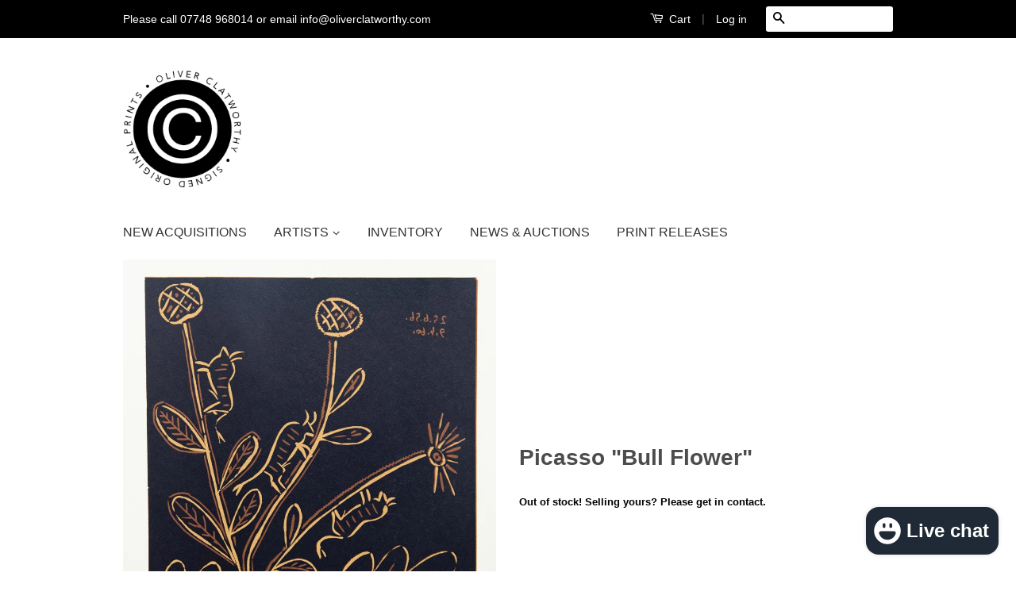

--- FILE ---
content_type: text/html; charset=utf-8
request_url: https://www.signedoriginalprints.com/products/picasso-bull-flower
body_size: 16725
content:
<!doctype html>
<!--[if lt IE 7]><html class="no-js lt-ie9 lt-ie8 lt-ie7" lang="en"> <![endif]-->
<!--[if IE 7]><html class="no-js lt-ie9 lt-ie8" lang="en"> <![endif]-->
<!--[if IE 8]><html class="no-js lt-ie9" lang="en"> <![endif]-->
<!--[if IE 9 ]><html class="ie9 no-js"> <![endif]-->
<!--[if (gt IE 9)|!(IE)]><!--> <html class="no-js"> <!--<![endif]-->
<head>

  <!-- Basic page needs ================================================== -->
  <meta charset="utf-8">
  <meta http-equiv="X-UA-Compatible" content="IE=edge,chrome=1">

  
  <link rel="shortcut icon" href="//www.signedoriginalprints.com/cdn/shop/t/17/assets/favicon.png?v=120320072296717509781531246688" type="image/png" />
  

  <!-- Title and description ================================================== -->
  <title>
  Picasso &quot;Bull Flower&quot; &ndash; Oliver Clatworthy Fine Art
  </title>

  
  <meta name="description" content="Picasso &quot;Bull Flower&quot; original lino cut print, produced in 1962, pressed on quality stock paper. The separate linoleum impressions are visible to the the eye and touch.  Between 1958 and 1961 Picasso made many linocuts, a process that he found hugely stimulating. These linocuts were first issued in signed editions of 5">
  

  <!-- Product meta ================================================== -->
  

  <meta property="og:type" content="product">
  <meta property="og:title" content="Picasso &quot;Bull Flower&quot;">
  
  <meta property="og:image" content="http://www.signedoriginalprints.com/cdn/shop/products/plante-aux-toritos_grande.jpg?v=1429213651">
  <meta property="og:image:secure_url" content="https://www.signedoriginalprints.com/cdn/shop/products/plante-aux-toritos_grande.jpg?v=1429213651">
  
  <meta property="og:price:amount" content="299.00">
  <meta property="og:price:currency" content="GBP">


  <meta property="og:description" content="Picasso &quot;Bull Flower&quot; original lino cut print, produced in 1962, pressed on quality stock paper. The separate linoleum impressions are visible to the the eye and touch.  Between 1958 and 1961 Picasso made many linocuts, a process that he found hugely stimulating. These linocuts were first issued in signed editions of 5">

  <meta property="og:url" content="https://www.signedoriginalprints.com/products/picasso-bull-flower">
  <meta property="og:site_name" content="Oliver Clatworthy Fine Art">

  



  <meta name="twitter:site" content="@OJClatworthy">


  <meta name="twitter:card" content="product">
  <meta name="twitter:title" content="Picasso "Bull Flower"">
  <meta name="twitter:description" content="Picasso &quot;Bull Flower&quot; original lino cut print, produced in 1962, pressed on quality stock paper. The separate linoleum impressions are visible to the the eye and touch. 
Between 1958 and 1961 Picasso made many linocuts, a process that he found hugely stimulating. These linocuts were first issued in signed editions of 50 by Galerie Louise Leiris. In 1962, in collaboration with Picasso and Galerie Louise Leiris, this rare edition was published. 
 SIZE: 32 x 27 cm">
  <meta name="twitter:image" content="https://www.signedoriginalprints.com/cdn/shop/products/plante-aux-toritos_medium.jpg?v=1429213651">
  <meta name="twitter:image:width" content="240">
  <meta name="twitter:image:height" content="240">
  <meta name="twitter:label1" content="Price">
  
  <meta name="twitter:data1" content="&amp;pound;299.00 GBP">
  
  <meta name="twitter:label2" content="Brand">
  <meta name="twitter:data2" content="The Art Gallery Store">
  



  <!-- Helpers ================================================== -->
  <link rel="canonical" href="https://www.signedoriginalprints.com/products/picasso-bull-flower">
  <meta name="viewport" content="width=device-width,initial-scale=1">
  <meta name="theme-color" content="#000000">

  
  <!-- Ajaxify Cart Plugin ================================================== -->
  <link href="//www.signedoriginalprints.com/cdn/shop/t/17/assets/ajaxify.scss.css?v=179266184867282471821430232181" rel="stylesheet" type="text/css" media="all" />
  

  <!-- CSS ================================================== -->
  <link href="//www.signedoriginalprints.com/cdn/shop/t/17/assets/timber.scss.css?v=136764478180787281191700998154" rel="stylesheet" type="text/css" media="all" />
  <link href="//www.signedoriginalprints.com/cdn/shop/t/17/assets/theme.scss.css?v=18262881118792454501700998274" rel="stylesheet" type="text/css" media="all" />
  <link href="//www.signedoriginalprints.com/cdn/shop/t/17/assets/jquery.fancybox-1.3.4.css?v=121856030421197211371442487062" rel="stylesheet" type="text/css" media="all" />

  



  <!-- Header hook for plugins ================================================== -->
  <script>window.performance && window.performance.mark && window.performance.mark('shopify.content_for_header.start');</script><meta name="google-site-verification" content="KfZpvdy5YT33kB7LYVgrvNLHShM1rVhwhp_rVDskPx4">
<meta id="shopify-digital-wallet" name="shopify-digital-wallet" content="/2104916/digital_wallets/dialog">
<meta name="shopify-checkout-api-token" content="09f60d482518674de2af603bbe342a34">
<meta id="in-context-paypal-metadata" data-shop-id="2104916" data-venmo-supported="false" data-environment="production" data-locale="en_US" data-paypal-v4="true" data-currency="GBP">
<link rel="alternate" type="application/json+oembed" href="https://www.signedoriginalprints.com/products/picasso-bull-flower.oembed">
<script async="async" src="/checkouts/internal/preloads.js?locale=en-GB"></script>
<link rel="preconnect" href="https://shop.app" crossorigin="anonymous">
<script async="async" src="https://shop.app/checkouts/internal/preloads.js?locale=en-GB&shop_id=2104916" crossorigin="anonymous"></script>
<script id="apple-pay-shop-capabilities" type="application/json">{"shopId":2104916,"countryCode":"GB","currencyCode":"GBP","merchantCapabilities":["supports3DS"],"merchantId":"gid:\/\/shopify\/Shop\/2104916","merchantName":"Oliver Clatworthy Fine Art","requiredBillingContactFields":["postalAddress","email","phone"],"requiredShippingContactFields":["postalAddress","email","phone"],"shippingType":"shipping","supportedNetworks":["visa","maestro","masterCard","amex"],"total":{"type":"pending","label":"Oliver Clatworthy Fine Art","amount":"1.00"},"shopifyPaymentsEnabled":true,"supportsSubscriptions":true}</script>
<script id="shopify-features" type="application/json">{"accessToken":"09f60d482518674de2af603bbe342a34","betas":["rich-media-storefront-analytics"],"domain":"www.signedoriginalprints.com","predictiveSearch":true,"shopId":2104916,"locale":"en"}</script>
<script>var Shopify = Shopify || {};
Shopify.shop = "the-art-gallery-store.myshopify.com";
Shopify.locale = "en";
Shopify.currency = {"active":"GBP","rate":"1.0"};
Shopify.country = "GB";
Shopify.theme = {"name":"Classic","id":13140801,"schema_name":null,"schema_version":null,"theme_store_id":721,"role":"main"};
Shopify.theme.handle = "null";
Shopify.theme.style = {"id":null,"handle":null};
Shopify.cdnHost = "www.signedoriginalprints.com/cdn";
Shopify.routes = Shopify.routes || {};
Shopify.routes.root = "/";</script>
<script type="module">!function(o){(o.Shopify=o.Shopify||{}).modules=!0}(window);</script>
<script>!function(o){function n(){var o=[];function n(){o.push(Array.prototype.slice.apply(arguments))}return n.q=o,n}var t=o.Shopify=o.Shopify||{};t.loadFeatures=n(),t.autoloadFeatures=n()}(window);</script>
<script>
  window.ShopifyPay = window.ShopifyPay || {};
  window.ShopifyPay.apiHost = "shop.app\/pay";
  window.ShopifyPay.redirectState = null;
</script>
<script id="shop-js-analytics" type="application/json">{"pageType":"product"}</script>
<script defer="defer" async type="module" src="//www.signedoriginalprints.com/cdn/shopifycloud/shop-js/modules/v2/client.init-shop-cart-sync_C5BV16lS.en.esm.js"></script>
<script defer="defer" async type="module" src="//www.signedoriginalprints.com/cdn/shopifycloud/shop-js/modules/v2/chunk.common_CygWptCX.esm.js"></script>
<script type="module">
  await import("//www.signedoriginalprints.com/cdn/shopifycloud/shop-js/modules/v2/client.init-shop-cart-sync_C5BV16lS.en.esm.js");
await import("//www.signedoriginalprints.com/cdn/shopifycloud/shop-js/modules/v2/chunk.common_CygWptCX.esm.js");

  window.Shopify.SignInWithShop?.initShopCartSync?.({"fedCMEnabled":true,"windoidEnabled":true});

</script>
<script>
  window.Shopify = window.Shopify || {};
  if (!window.Shopify.featureAssets) window.Shopify.featureAssets = {};
  window.Shopify.featureAssets['shop-js'] = {"shop-cart-sync":["modules/v2/client.shop-cart-sync_ZFArdW7E.en.esm.js","modules/v2/chunk.common_CygWptCX.esm.js"],"init-fed-cm":["modules/v2/client.init-fed-cm_CmiC4vf6.en.esm.js","modules/v2/chunk.common_CygWptCX.esm.js"],"shop-button":["modules/v2/client.shop-button_tlx5R9nI.en.esm.js","modules/v2/chunk.common_CygWptCX.esm.js"],"shop-cash-offers":["modules/v2/client.shop-cash-offers_DOA2yAJr.en.esm.js","modules/v2/chunk.common_CygWptCX.esm.js","modules/v2/chunk.modal_D71HUcav.esm.js"],"init-windoid":["modules/v2/client.init-windoid_sURxWdc1.en.esm.js","modules/v2/chunk.common_CygWptCX.esm.js"],"shop-toast-manager":["modules/v2/client.shop-toast-manager_ClPi3nE9.en.esm.js","modules/v2/chunk.common_CygWptCX.esm.js"],"init-shop-email-lookup-coordinator":["modules/v2/client.init-shop-email-lookup-coordinator_B8hsDcYM.en.esm.js","modules/v2/chunk.common_CygWptCX.esm.js"],"init-shop-cart-sync":["modules/v2/client.init-shop-cart-sync_C5BV16lS.en.esm.js","modules/v2/chunk.common_CygWptCX.esm.js"],"avatar":["modules/v2/client.avatar_BTnouDA3.en.esm.js"],"pay-button":["modules/v2/client.pay-button_FdsNuTd3.en.esm.js","modules/v2/chunk.common_CygWptCX.esm.js"],"init-customer-accounts":["modules/v2/client.init-customer-accounts_DxDtT_ad.en.esm.js","modules/v2/client.shop-login-button_C5VAVYt1.en.esm.js","modules/v2/chunk.common_CygWptCX.esm.js","modules/v2/chunk.modal_D71HUcav.esm.js"],"init-shop-for-new-customer-accounts":["modules/v2/client.init-shop-for-new-customer-accounts_ChsxoAhi.en.esm.js","modules/v2/client.shop-login-button_C5VAVYt1.en.esm.js","modules/v2/chunk.common_CygWptCX.esm.js","modules/v2/chunk.modal_D71HUcav.esm.js"],"shop-login-button":["modules/v2/client.shop-login-button_C5VAVYt1.en.esm.js","modules/v2/chunk.common_CygWptCX.esm.js","modules/v2/chunk.modal_D71HUcav.esm.js"],"init-customer-accounts-sign-up":["modules/v2/client.init-customer-accounts-sign-up_CPSyQ0Tj.en.esm.js","modules/v2/client.shop-login-button_C5VAVYt1.en.esm.js","modules/v2/chunk.common_CygWptCX.esm.js","modules/v2/chunk.modal_D71HUcav.esm.js"],"shop-follow-button":["modules/v2/client.shop-follow-button_Cva4Ekp9.en.esm.js","modules/v2/chunk.common_CygWptCX.esm.js","modules/v2/chunk.modal_D71HUcav.esm.js"],"checkout-modal":["modules/v2/client.checkout-modal_BPM8l0SH.en.esm.js","modules/v2/chunk.common_CygWptCX.esm.js","modules/v2/chunk.modal_D71HUcav.esm.js"],"lead-capture":["modules/v2/client.lead-capture_Bi8yE_yS.en.esm.js","modules/v2/chunk.common_CygWptCX.esm.js","modules/v2/chunk.modal_D71HUcav.esm.js"],"shop-login":["modules/v2/client.shop-login_D6lNrXab.en.esm.js","modules/v2/chunk.common_CygWptCX.esm.js","modules/v2/chunk.modal_D71HUcav.esm.js"],"payment-terms":["modules/v2/client.payment-terms_CZxnsJam.en.esm.js","modules/v2/chunk.common_CygWptCX.esm.js","modules/v2/chunk.modal_D71HUcav.esm.js"]};
</script>
<script>(function() {
  var isLoaded = false;
  function asyncLoad() {
    if (isLoaded) return;
    isLoaded = true;
    var urls = ["https:\/\/chimpstatic.com\/mcjs-connected\/js\/users\/944c660ef2\/becb7295e037fba1e86ea6012.js?shop=the-art-gallery-store.myshopify.com"];
    for (var i = 0; i < urls.length; i++) {
      var s = document.createElement('script');
      s.type = 'text/javascript';
      s.async = true;
      s.src = urls[i];
      var x = document.getElementsByTagName('script')[0];
      x.parentNode.insertBefore(s, x);
    }
  };
  if(window.attachEvent) {
    window.attachEvent('onload', asyncLoad);
  } else {
    window.addEventListener('load', asyncLoad, false);
  }
})();</script>
<script id="__st">var __st={"a":2104916,"offset":0,"reqid":"56da0f74-be6c-4407-a672-0c96ce777f26-1768751468","pageurl":"www.signedoriginalprints.com\/products\/picasso-bull-flower","u":"2c295149cceb","p":"product","rtyp":"product","rid":458805585};</script>
<script>window.ShopifyPaypalV4VisibilityTracking = true;</script>
<script id="captcha-bootstrap">!function(){'use strict';const t='contact',e='account',n='new_comment',o=[[t,t],['blogs',n],['comments',n],[t,'customer']],c=[[e,'customer_login'],[e,'guest_login'],[e,'recover_customer_password'],[e,'create_customer']],r=t=>t.map((([t,e])=>`form[action*='/${t}']:not([data-nocaptcha='true']) input[name='form_type'][value='${e}']`)).join(','),a=t=>()=>t?[...document.querySelectorAll(t)].map((t=>t.form)):[];function s(){const t=[...o],e=r(t);return a(e)}const i='password',u='form_key',d=['recaptcha-v3-token','g-recaptcha-response','h-captcha-response',i],f=()=>{try{return window.sessionStorage}catch{return}},m='__shopify_v',_=t=>t.elements[u];function p(t,e,n=!1){try{const o=window.sessionStorage,c=JSON.parse(o.getItem(e)),{data:r}=function(t){const{data:e,action:n}=t;return t[m]||n?{data:e,action:n}:{data:t,action:n}}(c);for(const[e,n]of Object.entries(r))t.elements[e]&&(t.elements[e].value=n);n&&o.removeItem(e)}catch(o){console.error('form repopulation failed',{error:o})}}const l='form_type',E='cptcha';function T(t){t.dataset[E]=!0}const w=window,h=w.document,L='Shopify',v='ce_forms',y='captcha';let A=!1;((t,e)=>{const n=(g='f06e6c50-85a8-45c8-87d0-21a2b65856fe',I='https://cdn.shopify.com/shopifycloud/storefront-forms-hcaptcha/ce_storefront_forms_captcha_hcaptcha.v1.5.2.iife.js',D={infoText:'Protected by hCaptcha',privacyText:'Privacy',termsText:'Terms'},(t,e,n)=>{const o=w[L][v],c=o.bindForm;if(c)return c(t,g,e,D).then(n);var r;o.q.push([[t,g,e,D],n]),r=I,A||(h.body.append(Object.assign(h.createElement('script'),{id:'captcha-provider',async:!0,src:r})),A=!0)});var g,I,D;w[L]=w[L]||{},w[L][v]=w[L][v]||{},w[L][v].q=[],w[L][y]=w[L][y]||{},w[L][y].protect=function(t,e){n(t,void 0,e),T(t)},Object.freeze(w[L][y]),function(t,e,n,w,h,L){const[v,y,A,g]=function(t,e,n){const i=e?o:[],u=t?c:[],d=[...i,...u],f=r(d),m=r(i),_=r(d.filter((([t,e])=>n.includes(e))));return[a(f),a(m),a(_),s()]}(w,h,L),I=t=>{const e=t.target;return e instanceof HTMLFormElement?e:e&&e.form},D=t=>v().includes(t);t.addEventListener('submit',(t=>{const e=I(t);if(!e)return;const n=D(e)&&!e.dataset.hcaptchaBound&&!e.dataset.recaptchaBound,o=_(e),c=g().includes(e)&&(!o||!o.value);(n||c)&&t.preventDefault(),c&&!n&&(function(t){try{if(!f())return;!function(t){const e=f();if(!e)return;const n=_(t);if(!n)return;const o=n.value;o&&e.removeItem(o)}(t);const e=Array.from(Array(32),(()=>Math.random().toString(36)[2])).join('');!function(t,e){_(t)||t.append(Object.assign(document.createElement('input'),{type:'hidden',name:u})),t.elements[u].value=e}(t,e),function(t,e){const n=f();if(!n)return;const o=[...t.querySelectorAll(`input[type='${i}']`)].map((({name:t})=>t)),c=[...d,...o],r={};for(const[a,s]of new FormData(t).entries())c.includes(a)||(r[a]=s);n.setItem(e,JSON.stringify({[m]:1,action:t.action,data:r}))}(t,e)}catch(e){console.error('failed to persist form',e)}}(e),e.submit())}));const S=(t,e)=>{t&&!t.dataset[E]&&(n(t,e.some((e=>e===t))),T(t))};for(const o of['focusin','change'])t.addEventListener(o,(t=>{const e=I(t);D(e)&&S(e,y())}));const B=e.get('form_key'),M=e.get(l),P=B&&M;t.addEventListener('DOMContentLoaded',(()=>{const t=y();if(P)for(const e of t)e.elements[l].value===M&&p(e,B);[...new Set([...A(),...v().filter((t=>'true'===t.dataset.shopifyCaptcha))])].forEach((e=>S(e,t)))}))}(h,new URLSearchParams(w.location.search),n,t,e,['guest_login'])})(!0,!0)}();</script>
<script integrity="sha256-4kQ18oKyAcykRKYeNunJcIwy7WH5gtpwJnB7kiuLZ1E=" data-source-attribution="shopify.loadfeatures" defer="defer" src="//www.signedoriginalprints.com/cdn/shopifycloud/storefront/assets/storefront/load_feature-a0a9edcb.js" crossorigin="anonymous"></script>
<script crossorigin="anonymous" defer="defer" src="//www.signedoriginalprints.com/cdn/shopifycloud/storefront/assets/shopify_pay/storefront-65b4c6d7.js?v=20250812"></script>
<script data-source-attribution="shopify.dynamic_checkout.dynamic.init">var Shopify=Shopify||{};Shopify.PaymentButton=Shopify.PaymentButton||{isStorefrontPortableWallets:!0,init:function(){window.Shopify.PaymentButton.init=function(){};var t=document.createElement("script");t.src="https://www.signedoriginalprints.com/cdn/shopifycloud/portable-wallets/latest/portable-wallets.en.js",t.type="module",document.head.appendChild(t)}};
</script>
<script data-source-attribution="shopify.dynamic_checkout.buyer_consent">
  function portableWalletsHideBuyerConsent(e){var t=document.getElementById("shopify-buyer-consent"),n=document.getElementById("shopify-subscription-policy-button");t&&n&&(t.classList.add("hidden"),t.setAttribute("aria-hidden","true"),n.removeEventListener("click",e))}function portableWalletsShowBuyerConsent(e){var t=document.getElementById("shopify-buyer-consent"),n=document.getElementById("shopify-subscription-policy-button");t&&n&&(t.classList.remove("hidden"),t.removeAttribute("aria-hidden"),n.addEventListener("click",e))}window.Shopify?.PaymentButton&&(window.Shopify.PaymentButton.hideBuyerConsent=portableWalletsHideBuyerConsent,window.Shopify.PaymentButton.showBuyerConsent=portableWalletsShowBuyerConsent);
</script>
<script data-source-attribution="shopify.dynamic_checkout.cart.bootstrap">document.addEventListener("DOMContentLoaded",(function(){function t(){return document.querySelector("shopify-accelerated-checkout-cart, shopify-accelerated-checkout")}if(t())Shopify.PaymentButton.init();else{new MutationObserver((function(e,n){t()&&(Shopify.PaymentButton.init(),n.disconnect())})).observe(document.body,{childList:!0,subtree:!0})}}));
</script>
<link id="shopify-accelerated-checkout-styles" rel="stylesheet" media="screen" href="https://www.signedoriginalprints.com/cdn/shopifycloud/portable-wallets/latest/accelerated-checkout-backwards-compat.css" crossorigin="anonymous">
<style id="shopify-accelerated-checkout-cart">
        #shopify-buyer-consent {
  margin-top: 1em;
  display: inline-block;
  width: 100%;
}

#shopify-buyer-consent.hidden {
  display: none;
}

#shopify-subscription-policy-button {
  background: none;
  border: none;
  padding: 0;
  text-decoration: underline;
  font-size: inherit;
  cursor: pointer;
}

#shopify-subscription-policy-button::before {
  box-shadow: none;
}

      </style>

<script>window.performance && window.performance.mark && window.performance.mark('shopify.content_for_header.end');</script>

  

<!--[if lt IE 9]>
<script src="//html5shiv.googlecode.com/svn/trunk/html5.js" type="text/javascript"></script>
<script src="//www.signedoriginalprints.com/cdn/shop/t/17/assets/respond.min.js?v=52248677837542619231430224396" type="text/javascript"></script>
<link href="//www.signedoriginalprints.com/cdn/shop/t/17/assets/respond-proxy.html" id="respond-proxy" rel="respond-proxy" />
<link href="//www.signedoriginalprints.com/search?q=caa9622fd74016dddb8153026b9a87a0" id="respond-redirect" rel="respond-redirect" />
<script src="//www.signedoriginalprints.com/search?q=caa9622fd74016dddb8153026b9a87a0" type="text/javascript"></script>
<![endif]-->


  
 <script src="//ajax.googleapis.com/ajax/libs/jquery/1.7/jquery.min.js" type="text/javascript"></script>
  <script>
//  gQuery = $.noConflict();
  </script>
 
  <script src="//www.signedoriginalprints.com/cdn/shop/t/17/assets/modernizr.min.js?v=26620055551102246001430224396" type="text/javascript"></script>

  
  
  <script src="//www.signedoriginalprints.com/cdn/shop/t/17/assets/listSorter.js?v=15682833584389347441430317926" type="text/javascript"></script>

<script src="https://cdn.shopify.com/extensions/7bc9bb47-adfa-4267-963e-cadee5096caf/inbox-1252/assets/inbox-chat-loader.js" type="text/javascript" defer="defer"></script>
<link href="https://monorail-edge.shopifysvc.com" rel="dns-prefetch">
<script>(function(){if ("sendBeacon" in navigator && "performance" in window) {try {var session_token_from_headers = performance.getEntriesByType('navigation')[0].serverTiming.find(x => x.name == '_s').description;} catch {var session_token_from_headers = undefined;}var session_cookie_matches = document.cookie.match(/_shopify_s=([^;]*)/);var session_token_from_cookie = session_cookie_matches && session_cookie_matches.length === 2 ? session_cookie_matches[1] : "";var session_token = session_token_from_headers || session_token_from_cookie || "";function handle_abandonment_event(e) {var entries = performance.getEntries().filter(function(entry) {return /monorail-edge.shopifysvc.com/.test(entry.name);});if (!window.abandonment_tracked && entries.length === 0) {window.abandonment_tracked = true;var currentMs = Date.now();var navigation_start = performance.timing.navigationStart;var payload = {shop_id: 2104916,url: window.location.href,navigation_start,duration: currentMs - navigation_start,session_token,page_type: "product"};window.navigator.sendBeacon("https://monorail-edge.shopifysvc.com/v1/produce", JSON.stringify({schema_id: "online_store_buyer_site_abandonment/1.1",payload: payload,metadata: {event_created_at_ms: currentMs,event_sent_at_ms: currentMs}}));}}window.addEventListener('pagehide', handle_abandonment_event);}}());</script>
<script id="web-pixels-manager-setup">(function e(e,d,r,n,o){if(void 0===o&&(o={}),!Boolean(null===(a=null===(i=window.Shopify)||void 0===i?void 0:i.analytics)||void 0===a?void 0:a.replayQueue)){var i,a;window.Shopify=window.Shopify||{};var t=window.Shopify;t.analytics=t.analytics||{};var s=t.analytics;s.replayQueue=[],s.publish=function(e,d,r){return s.replayQueue.push([e,d,r]),!0};try{self.performance.mark("wpm:start")}catch(e){}var l=function(){var e={modern:/Edge?\/(1{2}[4-9]|1[2-9]\d|[2-9]\d{2}|\d{4,})\.\d+(\.\d+|)|Firefox\/(1{2}[4-9]|1[2-9]\d|[2-9]\d{2}|\d{4,})\.\d+(\.\d+|)|Chrom(ium|e)\/(9{2}|\d{3,})\.\d+(\.\d+|)|(Maci|X1{2}).+ Version\/(15\.\d+|(1[6-9]|[2-9]\d|\d{3,})\.\d+)([,.]\d+|)( \(\w+\)|)( Mobile\/\w+|) Safari\/|Chrome.+OPR\/(9{2}|\d{3,})\.\d+\.\d+|(CPU[ +]OS|iPhone[ +]OS|CPU[ +]iPhone|CPU IPhone OS|CPU iPad OS)[ +]+(15[._]\d+|(1[6-9]|[2-9]\d|\d{3,})[._]\d+)([._]\d+|)|Android:?[ /-](13[3-9]|1[4-9]\d|[2-9]\d{2}|\d{4,})(\.\d+|)(\.\d+|)|Android.+Firefox\/(13[5-9]|1[4-9]\d|[2-9]\d{2}|\d{4,})\.\d+(\.\d+|)|Android.+Chrom(ium|e)\/(13[3-9]|1[4-9]\d|[2-9]\d{2}|\d{4,})\.\d+(\.\d+|)|SamsungBrowser\/([2-9]\d|\d{3,})\.\d+/,legacy:/Edge?\/(1[6-9]|[2-9]\d|\d{3,})\.\d+(\.\d+|)|Firefox\/(5[4-9]|[6-9]\d|\d{3,})\.\d+(\.\d+|)|Chrom(ium|e)\/(5[1-9]|[6-9]\d|\d{3,})\.\d+(\.\d+|)([\d.]+$|.*Safari\/(?![\d.]+ Edge\/[\d.]+$))|(Maci|X1{2}).+ Version\/(10\.\d+|(1[1-9]|[2-9]\d|\d{3,})\.\d+)([,.]\d+|)( \(\w+\)|)( Mobile\/\w+|) Safari\/|Chrome.+OPR\/(3[89]|[4-9]\d|\d{3,})\.\d+\.\d+|(CPU[ +]OS|iPhone[ +]OS|CPU[ +]iPhone|CPU IPhone OS|CPU iPad OS)[ +]+(10[._]\d+|(1[1-9]|[2-9]\d|\d{3,})[._]\d+)([._]\d+|)|Android:?[ /-](13[3-9]|1[4-9]\d|[2-9]\d{2}|\d{4,})(\.\d+|)(\.\d+|)|Mobile Safari.+OPR\/([89]\d|\d{3,})\.\d+\.\d+|Android.+Firefox\/(13[5-9]|1[4-9]\d|[2-9]\d{2}|\d{4,})\.\d+(\.\d+|)|Android.+Chrom(ium|e)\/(13[3-9]|1[4-9]\d|[2-9]\d{2}|\d{4,})\.\d+(\.\d+|)|Android.+(UC? ?Browser|UCWEB|U3)[ /]?(15\.([5-9]|\d{2,})|(1[6-9]|[2-9]\d|\d{3,})\.\d+)\.\d+|SamsungBrowser\/(5\.\d+|([6-9]|\d{2,})\.\d+)|Android.+MQ{2}Browser\/(14(\.(9|\d{2,})|)|(1[5-9]|[2-9]\d|\d{3,})(\.\d+|))(\.\d+|)|K[Aa][Ii]OS\/(3\.\d+|([4-9]|\d{2,})\.\d+)(\.\d+|)/},d=e.modern,r=e.legacy,n=navigator.userAgent;return n.match(d)?"modern":n.match(r)?"legacy":"unknown"}(),u="modern"===l?"modern":"legacy",c=(null!=n?n:{modern:"",legacy:""})[u],f=function(e){return[e.baseUrl,"/wpm","/b",e.hashVersion,"modern"===e.buildTarget?"m":"l",".js"].join("")}({baseUrl:d,hashVersion:r,buildTarget:u}),m=function(e){var d=e.version,r=e.bundleTarget,n=e.surface,o=e.pageUrl,i=e.monorailEndpoint;return{emit:function(e){var a=e.status,t=e.errorMsg,s=(new Date).getTime(),l=JSON.stringify({metadata:{event_sent_at_ms:s},events:[{schema_id:"web_pixels_manager_load/3.1",payload:{version:d,bundle_target:r,page_url:o,status:a,surface:n,error_msg:t},metadata:{event_created_at_ms:s}}]});if(!i)return console&&console.warn&&console.warn("[Web Pixels Manager] No Monorail endpoint provided, skipping logging."),!1;try{return self.navigator.sendBeacon.bind(self.navigator)(i,l)}catch(e){}var u=new XMLHttpRequest;try{return u.open("POST",i,!0),u.setRequestHeader("Content-Type","text/plain"),u.send(l),!0}catch(e){return console&&console.warn&&console.warn("[Web Pixels Manager] Got an unhandled error while logging to Monorail."),!1}}}}({version:r,bundleTarget:l,surface:e.surface,pageUrl:self.location.href,monorailEndpoint:e.monorailEndpoint});try{o.browserTarget=l,function(e){var d=e.src,r=e.async,n=void 0===r||r,o=e.onload,i=e.onerror,a=e.sri,t=e.scriptDataAttributes,s=void 0===t?{}:t,l=document.createElement("script"),u=document.querySelector("head"),c=document.querySelector("body");if(l.async=n,l.src=d,a&&(l.integrity=a,l.crossOrigin="anonymous"),s)for(var f in s)if(Object.prototype.hasOwnProperty.call(s,f))try{l.dataset[f]=s[f]}catch(e){}if(o&&l.addEventListener("load",o),i&&l.addEventListener("error",i),u)u.appendChild(l);else{if(!c)throw new Error("Did not find a head or body element to append the script");c.appendChild(l)}}({src:f,async:!0,onload:function(){if(!function(){var e,d;return Boolean(null===(d=null===(e=window.Shopify)||void 0===e?void 0:e.analytics)||void 0===d?void 0:d.initialized)}()){var d=window.webPixelsManager.init(e)||void 0;if(d){var r=window.Shopify.analytics;r.replayQueue.forEach((function(e){var r=e[0],n=e[1],o=e[2];d.publishCustomEvent(r,n,o)})),r.replayQueue=[],r.publish=d.publishCustomEvent,r.visitor=d.visitor,r.initialized=!0}}},onerror:function(){return m.emit({status:"failed",errorMsg:"".concat(f," has failed to load")})},sri:function(e){var d=/^sha384-[A-Za-z0-9+/=]+$/;return"string"==typeof e&&d.test(e)}(c)?c:"",scriptDataAttributes:o}),m.emit({status:"loading"})}catch(e){m.emit({status:"failed",errorMsg:(null==e?void 0:e.message)||"Unknown error"})}}})({shopId: 2104916,storefrontBaseUrl: "https://www.signedoriginalprints.com",extensionsBaseUrl: "https://extensions.shopifycdn.com/cdn/shopifycloud/web-pixels-manager",monorailEndpoint: "https://monorail-edge.shopifysvc.com/unstable/produce_batch",surface: "storefront-renderer",enabledBetaFlags: ["2dca8a86"],webPixelsConfigList: [{"id":"931856765","configuration":"{\"config\":\"{\\\"pixel_id\\\":\\\"G-VZYH7M9XN6\\\",\\\"target_country\\\":\\\"GB\\\",\\\"gtag_events\\\":[{\\\"type\\\":\\\"search\\\",\\\"action_label\\\":[\\\"G-VZYH7M9XN6\\\",\\\"AW-11147254954\\\/vN8TCMrAjZkYEKq5tsMp\\\"]},{\\\"type\\\":\\\"begin_checkout\\\",\\\"action_label\\\":[\\\"G-VZYH7M9XN6\\\",\\\"AW-11147254954\\\/S8ynCNDAjZkYEKq5tsMp\\\"]},{\\\"type\\\":\\\"view_item\\\",\\\"action_label\\\":[\\\"G-VZYH7M9XN6\\\",\\\"AW-11147254954\\\/PcF6CPe6jZkYEKq5tsMp\\\",\\\"MC-4CMT42KJ1B\\\"]},{\\\"type\\\":\\\"purchase\\\",\\\"action_label\\\":[\\\"G-VZYH7M9XN6\\\",\\\"AW-11147254954\\\/gk_LCPG6jZkYEKq5tsMp\\\",\\\"MC-4CMT42KJ1B\\\"]},{\\\"type\\\":\\\"page_view\\\",\\\"action_label\\\":[\\\"G-VZYH7M9XN6\\\",\\\"AW-11147254954\\\/c8u6CPS6jZkYEKq5tsMp\\\",\\\"MC-4CMT42KJ1B\\\"]},{\\\"type\\\":\\\"add_payment_info\\\",\\\"action_label\\\":[\\\"G-VZYH7M9XN6\\\",\\\"AW-11147254954\\\/JFIzCNPAjZkYEKq5tsMp\\\"]},{\\\"type\\\":\\\"add_to_cart\\\",\\\"action_label\\\":[\\\"G-VZYH7M9XN6\\\",\\\"AW-11147254954\\\/r4AmCM3AjZkYEKq5tsMp\\\"]}],\\\"enable_monitoring_mode\\\":false}\"}","eventPayloadVersion":"v1","runtimeContext":"OPEN","scriptVersion":"b2a88bafab3e21179ed38636efcd8a93","type":"APP","apiClientId":1780363,"privacyPurposes":[],"dataSharingAdjustments":{"protectedCustomerApprovalScopes":["read_customer_address","read_customer_email","read_customer_name","read_customer_personal_data","read_customer_phone"]}},{"id":"170688671","configuration":"{\"tagID\":\"2613369766611\"}","eventPayloadVersion":"v1","runtimeContext":"STRICT","scriptVersion":"18031546ee651571ed29edbe71a3550b","type":"APP","apiClientId":3009811,"privacyPurposes":["ANALYTICS","MARKETING","SALE_OF_DATA"],"dataSharingAdjustments":{"protectedCustomerApprovalScopes":["read_customer_address","read_customer_email","read_customer_name","read_customer_personal_data","read_customer_phone"]}},{"id":"shopify-app-pixel","configuration":"{}","eventPayloadVersion":"v1","runtimeContext":"STRICT","scriptVersion":"0450","apiClientId":"shopify-pixel","type":"APP","privacyPurposes":["ANALYTICS","MARKETING"]},{"id":"shopify-custom-pixel","eventPayloadVersion":"v1","runtimeContext":"LAX","scriptVersion":"0450","apiClientId":"shopify-pixel","type":"CUSTOM","privacyPurposes":["ANALYTICS","MARKETING"]}],isMerchantRequest: false,initData: {"shop":{"name":"Oliver Clatworthy Fine Art","paymentSettings":{"currencyCode":"GBP"},"myshopifyDomain":"the-art-gallery-store.myshopify.com","countryCode":"GB","storefrontUrl":"https:\/\/www.signedoriginalprints.com"},"customer":null,"cart":null,"checkout":null,"productVariants":[{"price":{"amount":299.0,"currencyCode":"GBP"},"product":{"title":"Picasso \"Bull Flower\"","vendor":"The Art Gallery Store","id":"458805585","untranslatedTitle":"Picasso \"Bull Flower\"","url":"\/products\/picasso-bull-flower","type":"Lino Cut"},"id":"1201526801","image":{"src":"\/\/www.signedoriginalprints.com\/cdn\/shop\/products\/plante-aux-toritos.jpg?v=1429213651"},"sku":"","title":"Default Title","untranslatedTitle":"Default Title"}],"purchasingCompany":null},},"https://www.signedoriginalprints.com/cdn","fcfee988w5aeb613cpc8e4bc33m6693e112",{"modern":"","legacy":""},{"shopId":"2104916","storefrontBaseUrl":"https:\/\/www.signedoriginalprints.com","extensionBaseUrl":"https:\/\/extensions.shopifycdn.com\/cdn\/shopifycloud\/web-pixels-manager","surface":"storefront-renderer","enabledBetaFlags":"[\"2dca8a86\"]","isMerchantRequest":"false","hashVersion":"fcfee988w5aeb613cpc8e4bc33m6693e112","publish":"custom","events":"[[\"page_viewed\",{}],[\"product_viewed\",{\"productVariant\":{\"price\":{\"amount\":299.0,\"currencyCode\":\"GBP\"},\"product\":{\"title\":\"Picasso \\\"Bull Flower\\\"\",\"vendor\":\"The Art Gallery Store\",\"id\":\"458805585\",\"untranslatedTitle\":\"Picasso \\\"Bull Flower\\\"\",\"url\":\"\/products\/picasso-bull-flower\",\"type\":\"Lino Cut\"},\"id\":\"1201526801\",\"image\":{\"src\":\"\/\/www.signedoriginalprints.com\/cdn\/shop\/products\/plante-aux-toritos.jpg?v=1429213651\"},\"sku\":\"\",\"title\":\"Default Title\",\"untranslatedTitle\":\"Default Title\"}}]]"});</script><script>
  window.ShopifyAnalytics = window.ShopifyAnalytics || {};
  window.ShopifyAnalytics.meta = window.ShopifyAnalytics.meta || {};
  window.ShopifyAnalytics.meta.currency = 'GBP';
  var meta = {"product":{"id":458805585,"gid":"gid:\/\/shopify\/Product\/458805585","vendor":"The Art Gallery Store","type":"Lino Cut","handle":"picasso-bull-flower","variants":[{"id":1201526801,"price":29900,"name":"Picasso \"Bull Flower\"","public_title":null,"sku":""}],"remote":false},"page":{"pageType":"product","resourceType":"product","resourceId":458805585,"requestId":"56da0f74-be6c-4407-a672-0c96ce777f26-1768751468"}};
  for (var attr in meta) {
    window.ShopifyAnalytics.meta[attr] = meta[attr];
  }
</script>
<script class="analytics">
  (function () {
    var customDocumentWrite = function(content) {
      var jquery = null;

      if (window.jQuery) {
        jquery = window.jQuery;
      } else if (window.Checkout && window.Checkout.$) {
        jquery = window.Checkout.$;
      }

      if (jquery) {
        jquery('body').append(content);
      }
    };

    var hasLoggedConversion = function(token) {
      if (token) {
        return document.cookie.indexOf('loggedConversion=' + token) !== -1;
      }
      return false;
    }

    var setCookieIfConversion = function(token) {
      if (token) {
        var twoMonthsFromNow = new Date(Date.now());
        twoMonthsFromNow.setMonth(twoMonthsFromNow.getMonth() + 2);

        document.cookie = 'loggedConversion=' + token + '; expires=' + twoMonthsFromNow;
      }
    }

    var trekkie = window.ShopifyAnalytics.lib = window.trekkie = window.trekkie || [];
    if (trekkie.integrations) {
      return;
    }
    trekkie.methods = [
      'identify',
      'page',
      'ready',
      'track',
      'trackForm',
      'trackLink'
    ];
    trekkie.factory = function(method) {
      return function() {
        var args = Array.prototype.slice.call(arguments);
        args.unshift(method);
        trekkie.push(args);
        return trekkie;
      };
    };
    for (var i = 0; i < trekkie.methods.length; i++) {
      var key = trekkie.methods[i];
      trekkie[key] = trekkie.factory(key);
    }
    trekkie.load = function(config) {
      trekkie.config = config || {};
      trekkie.config.initialDocumentCookie = document.cookie;
      var first = document.getElementsByTagName('script')[0];
      var script = document.createElement('script');
      script.type = 'text/javascript';
      script.onerror = function(e) {
        var scriptFallback = document.createElement('script');
        scriptFallback.type = 'text/javascript';
        scriptFallback.onerror = function(error) {
                var Monorail = {
      produce: function produce(monorailDomain, schemaId, payload) {
        var currentMs = new Date().getTime();
        var event = {
          schema_id: schemaId,
          payload: payload,
          metadata: {
            event_created_at_ms: currentMs,
            event_sent_at_ms: currentMs
          }
        };
        return Monorail.sendRequest("https://" + monorailDomain + "/v1/produce", JSON.stringify(event));
      },
      sendRequest: function sendRequest(endpointUrl, payload) {
        // Try the sendBeacon API
        if (window && window.navigator && typeof window.navigator.sendBeacon === 'function' && typeof window.Blob === 'function' && !Monorail.isIos12()) {
          var blobData = new window.Blob([payload], {
            type: 'text/plain'
          });

          if (window.navigator.sendBeacon(endpointUrl, blobData)) {
            return true;
          } // sendBeacon was not successful

        } // XHR beacon

        var xhr = new XMLHttpRequest();

        try {
          xhr.open('POST', endpointUrl);
          xhr.setRequestHeader('Content-Type', 'text/plain');
          xhr.send(payload);
        } catch (e) {
          console.log(e);
        }

        return false;
      },
      isIos12: function isIos12() {
        return window.navigator.userAgent.lastIndexOf('iPhone; CPU iPhone OS 12_') !== -1 || window.navigator.userAgent.lastIndexOf('iPad; CPU OS 12_') !== -1;
      }
    };
    Monorail.produce('monorail-edge.shopifysvc.com',
      'trekkie_storefront_load_errors/1.1',
      {shop_id: 2104916,
      theme_id: 13140801,
      app_name: "storefront",
      context_url: window.location.href,
      source_url: "//www.signedoriginalprints.com/cdn/s/trekkie.storefront.cd680fe47e6c39ca5d5df5f0a32d569bc48c0f27.min.js"});

        };
        scriptFallback.async = true;
        scriptFallback.src = '//www.signedoriginalprints.com/cdn/s/trekkie.storefront.cd680fe47e6c39ca5d5df5f0a32d569bc48c0f27.min.js';
        first.parentNode.insertBefore(scriptFallback, first);
      };
      script.async = true;
      script.src = '//www.signedoriginalprints.com/cdn/s/trekkie.storefront.cd680fe47e6c39ca5d5df5f0a32d569bc48c0f27.min.js';
      first.parentNode.insertBefore(script, first);
    };
    trekkie.load(
      {"Trekkie":{"appName":"storefront","development":false,"defaultAttributes":{"shopId":2104916,"isMerchantRequest":null,"themeId":13140801,"themeCityHash":"1050461677189583626","contentLanguage":"en","currency":"GBP","eventMetadataId":"67ab0c43-494d-467e-8656-92c289ec7af9"},"isServerSideCookieWritingEnabled":true,"monorailRegion":"shop_domain","enabledBetaFlags":["65f19447"]},"Session Attribution":{},"S2S":{"facebookCapiEnabled":false,"source":"trekkie-storefront-renderer","apiClientId":580111}}
    );

    var loaded = false;
    trekkie.ready(function() {
      if (loaded) return;
      loaded = true;

      window.ShopifyAnalytics.lib = window.trekkie;

      var originalDocumentWrite = document.write;
      document.write = customDocumentWrite;
      try { window.ShopifyAnalytics.merchantGoogleAnalytics.call(this); } catch(error) {};
      document.write = originalDocumentWrite;

      window.ShopifyAnalytics.lib.page(null,{"pageType":"product","resourceType":"product","resourceId":458805585,"requestId":"56da0f74-be6c-4407-a672-0c96ce777f26-1768751468","shopifyEmitted":true});

      var match = window.location.pathname.match(/checkouts\/(.+)\/(thank_you|post_purchase)/)
      var token = match? match[1]: undefined;
      if (!hasLoggedConversion(token)) {
        setCookieIfConversion(token);
        window.ShopifyAnalytics.lib.track("Viewed Product",{"currency":"GBP","variantId":1201526801,"productId":458805585,"productGid":"gid:\/\/shopify\/Product\/458805585","name":"Picasso \"Bull Flower\"","price":"299.00","sku":"","brand":"The Art Gallery Store","variant":null,"category":"Lino Cut","nonInteraction":true,"remote":false},undefined,undefined,{"shopifyEmitted":true});
      window.ShopifyAnalytics.lib.track("monorail:\/\/trekkie_storefront_viewed_product\/1.1",{"currency":"GBP","variantId":1201526801,"productId":458805585,"productGid":"gid:\/\/shopify\/Product\/458805585","name":"Picasso \"Bull Flower\"","price":"299.00","sku":"","brand":"The Art Gallery Store","variant":null,"category":"Lino Cut","nonInteraction":true,"remote":false,"referer":"https:\/\/www.signedoriginalprints.com\/products\/picasso-bull-flower"});
      }
    });


        var eventsListenerScript = document.createElement('script');
        eventsListenerScript.async = true;
        eventsListenerScript.src = "//www.signedoriginalprints.com/cdn/shopifycloud/storefront/assets/shop_events_listener-3da45d37.js";
        document.getElementsByTagName('head')[0].appendChild(eventsListenerScript);

})();</script>
  <script>
  if (!window.ga || (window.ga && typeof window.ga !== 'function')) {
    window.ga = function ga() {
      (window.ga.q = window.ga.q || []).push(arguments);
      if (window.Shopify && window.Shopify.analytics && typeof window.Shopify.analytics.publish === 'function') {
        window.Shopify.analytics.publish("ga_stub_called", {}, {sendTo: "google_osp_migration"});
      }
      console.error("Shopify's Google Analytics stub called with:", Array.from(arguments), "\nSee https://help.shopify.com/manual/promoting-marketing/pixels/pixel-migration#google for more information.");
    };
    if (window.Shopify && window.Shopify.analytics && typeof window.Shopify.analytics.publish === 'function') {
      window.Shopify.analytics.publish("ga_stub_initialized", {}, {sendTo: "google_osp_migration"});
    }
  }
</script>
<script
  defer
  src="https://www.signedoriginalprints.com/cdn/shopifycloud/perf-kit/shopify-perf-kit-3.0.4.min.js"
  data-application="storefront-renderer"
  data-shop-id="2104916"
  data-render-region="gcp-us-east1"
  data-page-type="product"
  data-theme-instance-id="13140801"
  data-theme-name=""
  data-theme-version=""
  data-monorail-region="shop_domain"
  data-resource-timing-sampling-rate="10"
  data-shs="true"
  data-shs-beacon="true"
  data-shs-export-with-fetch="true"
  data-shs-logs-sample-rate="1"
  data-shs-beacon-endpoint="https://www.signedoriginalprints.com/api/collect"
></script>
</head>

<body id="picasso-quot-bull-flower-quot" class="template-product" >

  <div class="header-bar">
  <div class="wrapper medium-down--hide">
    <div class="large--display-table">
      <div class="header-bar__left large--display-table-cell">
        
          <div class="header-bar__module header-bar__message">
            Please call 07748 968014 or email info@oliverclatworthy.com
          </div>
        
      </div>

      <div class="header-bar__right large--display-table-cell">
        <div class="header-bar__module">
          <a href="/cart" class="cart-toggle">
            <span class="icon icon-cart header-bar__cart-icon" aria-hidden="true"></span>
            Cart
            <span class="cart-count header-bar__cart-count hidden-count">0</span>
          </a>
        </div>

        
          <span class="header-bar__sep" aria-hidden="true">|</span>
          <ul class="header-bar__module header-bar__module--list">
            
              <li>
                <a href="/account/login" id="customer_login_link">Log in</a>
              </li>
            
          </ul>
        

        
          <div class="header-bar__module header-bar__search">
            <form action="/search" method="get" role="search">
              
              <input type="search" name="q" value="" aria-label="Search our gallery" class="header-bar__search-input">
              <button type="submit" class="btn icon-fallback-text header-bar__search-submit">
                <span class="icon icon-search" aria-hidden="true"></span>
                <span class="fallback-text">Search</span>
              </button>
            </form>
          </div>
        
      </div>
    </div>
  </div>
  <div class="wrapper large--hide">
    <button type="button" class="mobile-nav-trigger" id="MobileNavTrigger">
      <span class="icon icon-hamburger" aria-hidden="true"></span>
      Menu
    </button>
    <a href="/cart" class="cart-toggle mobile-cart-toggle">
      <span class="icon icon-cart header-bar__cart-icon" aria-hidden="true"></span>
      Cart <span class="cart-count hidden-count">0</span>
    </a>
  </div>
  <ul id="MobileNav" class="mobile-nav large--hide">
  
  
  
  <li class="mobile-nav__link" aria-haspopup="true">
    
      <a href="/collections/frontpage" class="mobile-nav">
        NEW ACQUISITIONS
      </a>
    
  </li>
  
  
  <li class="mobile-nav__link" aria-haspopup="true">
    
      <a href="https://oliverclatworthy.com/collections/frontpage" class="mobile-nav__sublist-trigger">
        ARTISTS
        <span class="icon-fallback-text mobile-nav__sublist-expand">
  <span class="icon icon-plus" aria-hidden="true"></span>
  <span class="fallback-text">+</span>
</span>
<span class="icon-fallback-text mobile-nav__sublist-contract">
  <span class="icon icon-minus" aria-hidden="true"></span>
  <span class="fallback-text">-</span>
</span>
      </a>
      <ul class="mobile-nav__sublist">  
        
          <li class="mobile-nav__sublist-link">
            <a href="/collections/etel-adnan">Etel Adnan</a>
          </li>
        
          <li class="mobile-nav__sublist-link">
            <a href="/collections/banksy">Banksy</a>
          </li>
        
          <li class="mobile-nav__sublist-link">
            <a href="/collections/jean-michel-basquiat">Jean-Michel Basquiat</a>
          </li>
        
          <li class="mobile-nav__sublist-link">
            <a href="/collections/tracey-emin">Tracey Emin</a>
          </li>
        
          <li class="mobile-nav__sublist-link">
            <a href="/collections/antony-gormley">Antony Gormley</a>
          </li>
        
          <li class="mobile-nav__sublist-link">
            <a href="/collections/keith-haring">Keith Haring</a>
          </li>
        
          <li class="mobile-nav__sublist-link">
            <a href="/collections/damien-hirst">Damien Hirst</a>
          </li>
        
          <li class="mobile-nav__sublist-link">
            <a href="/collections/david-hockney">David Hockney</a>
          </li>
        
          <li class="mobile-nav__sublist-link">
            <a href="/collections/patrick-hughes">Patrick Hughes</a>
          </li>
        
          <li class="mobile-nav__sublist-link">
            <a href="/collections/robert-indiana">Robert Indiana</a>
          </li>
        
          <li class="mobile-nav__sublist-link">
            <a href="/collections/space-invader">Invader</a>
          </li>
        
          <li class="mobile-nav__sublist-link">
            <a href="/collections/chris-levine">Chris Levine</a>
          </li>
        
          <li class="mobile-nav__sublist-link">
            <a href="/collections/harland-miller">Harland Miller</a>
          </li>
        
          <li class="mobile-nav__sublist-link">
            <a href="/collections/nicolas-party">Nicolas Party</a>
          </li>
        
          <li class="mobile-nav__sublist-link">
            <a href="/collections/grayson-perry">Grayson Perry</a>
          </li>
        
          <li class="mobile-nav__sublist-link">
            <a href="/collections/bridget-riley">Bridget Riley</a>
          </li>
        
          <li class="mobile-nav__sublist-link">
            <a href="/collections/david-shrigley">David Shrigley</a>
          </li>
        
          <li class="mobile-nav__sublist-link">
            <a href="/collections/stik">Stik</a>
          </li>
        
          <li class="mobile-nav__sublist-link">
            <a href="/collections/andy-warhol">Andy Warhol</a>
          </li>
        
          <li class="mobile-nav__sublist-link">
            <a href="/collections/jonas-wood">Jonas Wood</a>
          </li>
        
      </ul>
    
  </li>
  
  
  <li class="mobile-nav__link" aria-haspopup="true">
    
      <a href="https://www.oliverclatworthy.com/collections/all" class="mobile-nav">
        INVENTORY
      </a>
    
  </li>
  
  
  <li class="mobile-nav__link" aria-haspopup="true">
    
      <a href="/blogs/news-1" class="mobile-nav">
        NEWS & AUCTIONS
      </a>
    
  </li>
  
  
  <li class="mobile-nav__link" aria-haspopup="true">
    
      <a href="/collections/print-releases" class="mobile-nav">
        PRINT RELEASES
      </a>
    
  </li>
  
  

  
    
      <li class="mobile-nav__link">
        <a href="/account/login" id="customer_login_link">Log in</a>
      </li>
      
        <li class="mobile-nav__link">
          <a href="/account/register" id="customer_register_link">Create account</a>
        </li>
      
    
  
</ul>

</div>


  <header class="site-header" role="banner">
    <div class="wrapper">

      <div class="grid--full large--display-table">
        <div class="grid__item large--one-third large--display-table-cell">
          
            <div class="h1 site-header__logo large--left" itemscope itemtype="http://schema.org/Organization">
          
            
              <a href="/" itemprop="url">
                <img src="//www.signedoriginalprints.com/cdn/shop/t/17/assets/logo.png?v=27518807829055228541531312277" alt="Oliver Clatworthy Fine Art" itemprop="logo">
              </a>
            
          
            </div>
          
          
            <p class="header-message large--hide">
              <small>Please call 07748 968014 or email info@oliverclatworthy.com</small>
            </p>
          
        </div>
        <div class="grid__item large--two-thirds large--display-table-cell medium-down--hide">
          
<ul class="site-nav" id="AccessibleNav">
  
    
    
    
      <li >
        <a href="/collections/frontpage" class="site-nav__link">NEW ACQUISITIONS</a>
      </li>
    
  
    
    
    
      <li class="site-nav--has-dropdown" aria-haspopup="true">
        <a href="https://oliverclatworthy.com/collections/frontpage" class="site-nav__link">
          ARTISTS
          <span class="icon-fallback-text">
            <span class="icon icon-arrow-down" aria-hidden="true"></span>
          </span>
        </a>
        <ul class="site-nav__dropdown">
          
            <li>
              <a href="/collections/etel-adnan" class="site-nav__link">Etel Adnan</a>
            </li>
          
            <li>
              <a href="/collections/banksy" class="site-nav__link">Banksy</a>
            </li>
          
            <li>
              <a href="/collections/jean-michel-basquiat" class="site-nav__link">Jean-Michel Basquiat</a>
            </li>
          
            <li>
              <a href="/collections/tracey-emin" class="site-nav__link">Tracey Emin</a>
            </li>
          
            <li>
              <a href="/collections/antony-gormley" class="site-nav__link">Antony Gormley</a>
            </li>
          
            <li>
              <a href="/collections/keith-haring" class="site-nav__link">Keith Haring</a>
            </li>
          
            <li>
              <a href="/collections/damien-hirst" class="site-nav__link">Damien Hirst</a>
            </li>
          
            <li>
              <a href="/collections/david-hockney" class="site-nav__link">David Hockney</a>
            </li>
          
            <li>
              <a href="/collections/patrick-hughes" class="site-nav__link">Patrick Hughes</a>
            </li>
          
            <li>
              <a href="/collections/robert-indiana" class="site-nav__link">Robert Indiana</a>
            </li>
          
            <li>
              <a href="/collections/space-invader" class="site-nav__link">Invader</a>
            </li>
          
            <li>
              <a href="/collections/chris-levine" class="site-nav__link">Chris Levine</a>
            </li>
          
            <li>
              <a href="/collections/harland-miller" class="site-nav__link">Harland Miller</a>
            </li>
          
            <li>
              <a href="/collections/nicolas-party" class="site-nav__link">Nicolas Party</a>
            </li>
          
            <li>
              <a href="/collections/grayson-perry" class="site-nav__link">Grayson Perry</a>
            </li>
          
            <li>
              <a href="/collections/bridget-riley" class="site-nav__link">Bridget Riley</a>
            </li>
          
            <li>
              <a href="/collections/david-shrigley" class="site-nav__link">David Shrigley</a>
            </li>
          
            <li>
              <a href="/collections/stik" class="site-nav__link">Stik</a>
            </li>
          
            <li>
              <a href="/collections/andy-warhol" class="site-nav__link">Andy Warhol</a>
            </li>
          
            <li>
              <a href="/collections/jonas-wood" class="site-nav__link">Jonas Wood</a>
            </li>
          
        </ul>
      </li>
    
  
    
    
    
      <li >
        <a href="https://www.oliverclatworthy.com/collections/all" class="site-nav__link">INVENTORY</a>
      </li>
    
  
    
    
    
      <li >
        <a href="/blogs/news-1" class="site-nav__link">NEWS & AUCTIONS</a>
      </li>
    
  
    
    
    
      <li >
        <a href="/collections/print-releases" class="site-nav__link">PRINT RELEASES</a>
      </li>
    
  
</ul>

        </div>
      </div>

    </div>
  </header>

  <main class="wrapper main-content" role="main">
    <div class="grid">
      
        <div class="grid__item ">
          <div itemscope itemtype="http://schema.org/Product">

  <meta itemprop="url" content="https://www.signedoriginalprints.com/products/picasso-bull-flower">
  <meta itemprop="image" content="//www.signedoriginalprints.com/cdn/shop/products/plante-aux-toritos_grande.jpg?v=1429213651">

 

  <div class="product-single">
    <div class="grid product-single__hero">
      <div class="grid__item large--one-half">
        <div class="product-single__photos" id="ProductPhoto">
           
          
          <a href="//www.signedoriginalprints.com/cdn/shop/products/plante-aux-toritos_1024x1024.jpg?v=1429213651" title="Picasso &quot;Bull Flower&quot;" rel="fancybox" class="fancybox mobhref" id="ProductPhotoImgLink">
          
         
          <img class="mobimg" src="//www.signedoriginalprints.com/cdn/shop/products/plante-aux-toritos_1024x1024.jpg?v=1429213651" alt="Picasso &quot;Bull Flower&quot;" id="ProductPhotoImg">
          
          </a>
          
          <img style="display:none;" class="mobimg" src="//www.signedoriginalprints.com/cdn/shop/products/plante-aux-toritos_1024x1024.jpg?v=1429213651" alt="Picasso &quot;Bull Flower&quot;" id="ProductPhotoImg">
          
          
        </div>
      </div>
      <div class="grid__item large--one-half">
        
        <h1 itemprop="name">Picasso "Bull Flower"</h1>

        <div itemprop="offers" itemscope itemtype="http://schema.org/Offer">
          

          <meta itemprop="priceCurrency" content="GBP">
          <link itemprop="availability" href="http://schema.org/OutOfStock">

          
          <!---GAGAN---->
           
             <div class="product-single__prices">
              <span id="ProductPrice" class="product-single__price" itemprop="price">
                <font size=2">Out of stock! Selling yours? Please get in contact.</font>
              </span>
             </div>  
               
       
        </div>
  	   </div>
    </div>

    <div class="grid">
      <div class="grid__item large--one-half">
        
      </div>
    </div>
  </div>

  <hr class="hr--clear hr--small">
  <ul class="inline-list tab-switch__nav section-header">
    <li>
      <a href="#desc" data-link="desc" class="tab-switch__trigger h4 section-header__title">Description</a>
    </li>
    
  </ul>
  <div class="tab-switch__content" data-content="desc">
    <div class="product-description rte" itemprop="description">
      <p>Picasso "Bull Flower" original lino cut print, <span><span><span>produced in 1962, pressed on quality stock paper. The </span></span></span>separate linoleum impressions are visible to the the eye and touch. </p>
<p><span>Between 1958 and 1961 Picasso made many linocuts, a process that he found hugely stimulating. These linocuts were first issued in signed editions of 50 by Galerie Louise Leiris. In 1962, in collaboration with Picasso and Galerie Louise Leiris, this rare </span>edition was published. </p>
<p><span><span><span> <b>SIZE: 32 x 27 cm</b></span></span></span></p>
    </div>
  </div>
  

  
    <hr class="hr--clear hr--small">
    <h4 class="small--text-center">Share this Product</h4>
    



<div class="social-sharing  small--text-center" data-permalink="https://www.signedoriginalprints.com/products/picasso-bull-flower">

  
    <a target="_blank" href="//www.facebook.com/sharer.php?u=https://www.signedoriginalprints.com/products/picasso-bull-flower" class="share-facebook">
      <span class="icon icon-facebook"></span>
      <span class="share-title">Share</span>
      
        <span class="share-count">0</span>
      
    </a>
  

  
    <a target="_blank" href="//twitter.com/share?url=https://www.signedoriginalprints.com/products/picasso-bull-flower&amp;text=Picasso%20%22Bull%20Flower%22" class="share-twitter">
      <span class="icon icon-twitter"></span>
      <span class="share-title">Tweet</span>
      
        <span class="share-count">0</span>
      
    </a>
  

  

    
      <a target="_blank" href="//pinterest.com/pin/create/button/?url=https://www.signedoriginalprints.com/products/picasso-bull-flower&amp;media=http://www.signedoriginalprints.com/cdn/shop/products/plante-aux-toritos_1024x1024.jpg?v=1429213651&amp;description=Picasso%20%22Bull%20Flower%22" class="share-pinterest">
        <span class="icon icon-pinterest"></span>
        <span class="share-title">Pin it</span>
        
          <span class="share-count">0</span>
        
      </a>
    

    

  

  

</div>
  

  
    





  <hr class="hr--clear hr--small">
  <div class="section-header section-header--large">
    <h4 class="section-header__title">More from this collection</h4>
  </div>
  <div class="grid-uniform grid-link__container">
    
    
    
    
      
        
    
   
    
          











<div class="grid__item large--one-quarter sold-out">
  <a href="/collections/pablo-picasso/products/picasso-picador-goading-bull-with-matador" class="grid-link">
    <span class="grid-link__image grid-link__image--product">
       
            <!---  POA GAGAN--->
      		
            <span class="badge badge--sold-out">
            <span class="badge__text badge__text--small">Out of stock! Selling yours?</span>
            </span>
           
        
        
      
      <span class="grid-link__image-centered">
        <img src="//www.signedoriginalprints.com/cdn/shop/products/pique-_rouge-et-jaune_large.jpg?v=1428333245" alt="Picasso &quot;Picador Goading Bull with Matador&quot;">
      </span>
    </span>
    <p class="grid-link__title">Picasso "Picador Goading Bull with Matador"</p>
    <p class="grid-link__meta">
            
       <!---  Sold Out GAGAN--->
      		   	  
        			<strong>Out of stock</strong>
                  
      
      
      
    </p>
  </a>
</div>

        
      
    
      
        
    
   
    
          











<div class="grid__item large--one-quarter sold-out">
  <a href="/collections/pablo-picasso/products/picasso-female-bust" class="grid-link">
    <span class="grid-link__image grid-link__image--product">
       
            <!---  POA GAGAN--->
      		
            <span class="badge badge--sold-out">
            <span class="badge__text badge__text--small">Out of stock! Selling yours?</span>
            </span>
           
        
        
      
      <span class="grid-link__image-centered">
        <img src="//www.signedoriginalprints.com/cdn/shop/products/tete-de-femme_large.jpg?v=1428334429" alt="Picasso &quot;Female bust&quot;">
      </span>
    </span>
    <p class="grid-link__title">Picasso "Female bust"</p>
    <p class="grid-link__meta">
            
       <!---  Sold Out GAGAN--->
      		   	  
        			<strong>Out of stock</strong>
                  
      
      
      
    </p>
  </a>
</div>

        
      
    
      
        
    
   
    
          











<div class="grid__item large--one-quarter sold-out">
  <a href="/collections/pablo-picasso/products/picasso-female-head-with-necklace" class="grid-link">
    <span class="grid-link__image grid-link__image--product">
       
            <!---  POA GAGAN--->
      		
            <span class="badge badge--sold-out">
            <span class="badge__text badge__text--small">Out of stock! Selling yours?</span>
            </span>
           
        
        
      
      <span class="grid-link__image-centered">
        <img src="//www.signedoriginalprints.com/cdn/shop/products/femme-au-collier_large.jpg?v=1428334256" alt="Picasso &quot;Female head with necklace&quot;">
      </span>
    </span>
    <p class="grid-link__title">Picasso "Female head with necklace"</p>
    <p class="grid-link__meta">
            
       <!---  Sold Out GAGAN--->
      		   	  
        			<strong>Out of stock</strong>
                  
      
      
      
    </p>
  </a>
</div>

        
      
    
      
        
    
   
    
          











<div class="grid__item large--one-quarter sold-out">
  <a href="/collections/pablo-picasso/products/picasso-flower-vase" class="grid-link">
    <span class="grid-link__image grid-link__image--product">
       
            <!---  POA GAGAN--->
      		
            <span class="badge badge--sold-out">
            <span class="badge__text badge__text--small">Out of stock! Selling yours?</span>
            </span>
           
        
        
      
      <span class="grid-link__image-centered">
        <img src="//www.signedoriginalprints.com/cdn/shop/products/le-vase-de-fleurs_large.jpg?v=1429213510" alt="Picasso &quot;Flower Vase&quot;">
      </span>
    </span>
    <p class="grid-link__title">Picasso "Flower Vase"</p>
    <p class="grid-link__meta">
            
       <!---  Sold Out GAGAN--->
      		   	  
        			<strong>Out of stock</strong>
                  
      
      
      
    </p>
  </a>
</div>

        
      
    
      
        
    
   
    
          











<div class="grid__item large--one-quarter sold-out">
  <a href="/collections/pablo-picasso/products/picasso-bacchanal-with-black-bull" class="grid-link">
    <span class="grid-link__image grid-link__image--product">
       
            <!---  POA GAGAN--->
      		
            <span class="badge badge--sold-out">
            <span class="badge__text badge__text--small">Out of stock! Selling yours?</span>
            </span>
           
        
        
      
      <span class="grid-link__image-centered">
        <img src="//www.signedoriginalprints.com/cdn/shop/products/bacchanale-au-taureau-noir_large.jpg?v=1428331844" alt="Picasso &quot;Bacchanal with Black Bull&quot;">
      </span>
    </span>
    <p class="grid-link__title">Picasso "Bacchanal with Black Bull"</p>
    <p class="grid-link__meta">
            
       <!---  Sold Out GAGAN--->
      		   	  
        			<strong>Out of stock</strong>
                  
      
      
      
    </p>
  </a>
</div>

        
      
    
      
        
    
   
    
          











<div class="grid__item large--one-quarter sold-out">
  <a href="/collections/pablo-picasso/products/picasso-picador-and-matador" class="grid-link">
    <span class="grid-link__image grid-link__image--product">
       
            <!---  POA GAGAN--->
      		
            <span class="badge badge--sold-out">
            <span class="badge__text badge__text--small">Out of stock! Selling yours?</span>
            </span>
           
        
        
      
      <span class="grid-link__image-centered">
        <img src="//www.signedoriginalprints.com/cdn/shop/products/picadorandmat_large.jpg?v=1429218173" alt="Picasso &quot;Picador and Matador&quot;">
      </span>
    </span>
    <p class="grid-link__title">Picasso "Picador and Matador"</p>
    <p class="grid-link__meta">
            
       <!---  Sold Out GAGAN--->
      		   	  
        			<strong>Out of stock</strong>
                  
      
      
      
    </p>
  </a>
</div>

        
      
    
      
        
    
   
    
          











<div class="grid__item large--one-quarter sold-out">
  <a href="/collections/pablo-picasso/products/picasso-woman-at-the-window" class="grid-link">
    <span class="grid-link__image grid-link__image--product">
       
            <!---  POA GAGAN--->
      		
            <span class="badge badge--sold-out">
            <span class="badge__text badge__text--small">Out of stock! Selling yours?</span>
            </span>
           
        
        
      
      <span class="grid-link__image-centered">
        <img src="//www.signedoriginalprints.com/cdn/shop/products/pique-17_large.jpg?v=1429218298" alt="Picasso &quot;Picador goading Bull&quot; White">
      </span>
    </span>
    <p class="grid-link__title">Picasso "Picador goading Bull" White</p>
    <p class="grid-link__meta">
            
       <!---  Sold Out GAGAN--->
      		   	  
        			<strong>Out of stock</strong>
                  
      
      
      
    </p>
  </a>
</div>

        
      
    
      
        
    
   
    
          











<div class="grid__item large--one-quarter sold-out">
  <a href="/collections/pablo-picasso/products/picasso-picador-and-bull" class="grid-link">
    <span class="grid-link__image grid-link__image--product">
       
            <!---  POA GAGAN--->
      		
            <span class="badge badge--sold-out">
            <span class="badge__text badge__text--small">Out of stock! Selling yours?</span>
            </span>
           
        
        
      
      <span class="grid-link__image-centered">
        <img src="//www.signedoriginalprints.com/cdn/shop/products/picador_large.jpg?v=1429213907" alt="Picasso &quot;Picador and Bull&quot;">
      </span>
    </span>
    <p class="grid-link__title">Picasso "Picador and Bull"</p>
    <p class="grid-link__meta">
            
       <!---  Sold Out GAGAN--->
      		   	  
        			<strong>Out of stock</strong>
                  
      
      
      
    </p>
  </a>
</div>

        
      
    
      
        
    
   
    
          











<div class="grid__item large--one-quarter sold-out">
  <a href="/collections/pablo-picasso/products/picasso-female-head-in-profile" class="grid-link">
    <span class="grid-link__image grid-link__image--product">
       
            <!---  POA GAGAN--->
      		
            <span class="badge badge--sold-out">
            <span class="badge__text badge__text--small">Out of stock! Selling yours?</span>
            </span>
           
        
        
      
      <span class="grid-link__image-centered">
        <img src="//www.signedoriginalprints.com/cdn/shop/products/tete-de-femme-_de-profil_large.jpg?v=1428334057" alt="Picasso &quot;Female head in profile&quot;">
      </span>
    </span>
    <p class="grid-link__title">Picasso "Female head in profile"</p>
    <p class="grid-link__meta">
            
       <!---  Sold Out GAGAN--->
      		   	  
        			<strong>Out of stock</strong>
                  
      
      
      
    </p>
  </a>
</div>

        
      
    
      
        
    
   
    
          











<div class="grid__item large--one-quarter sold-out">
  <a href="/collections/pablo-picasso/products/picasso-two-satyrs-and-goat" class="grid-link">
    <span class="grid-link__image grid-link__image--product">
       
            <!---  POA GAGAN--->
      		
            <span class="badge badge--sold-out">
            <span class="badge__text badge__text--small">Out of stock! Selling yours?</span>
            </span>
           
        
        
      
      <span class="grid-link__image-centered">
        <img src="//www.signedoriginalprints.com/cdn/shop/products/faunes-et-chevre_large.jpg?v=1429213378" alt="Picasso &quot;Two Satyrs and Goat&quot;">
      </span>
    </span>
    <p class="grid-link__title">Picasso "Two Satyrs and Goat"</p>
    <p class="grid-link__meta">
            
       <!---  Sold Out GAGAN--->
      		   	  
        			<strong>Out of stock</strong>
                  
      
      
      
    </p>
  </a>
</div>

        
      
    
      
        
      
    
      
        
    
   
    
          











<div class="grid__item large--one-quarter sold-out">
  <a href="/collections/pablo-picasso/products/picasso-portrait-of-a-lady-after-lucas-cranach-the-younger-lino-cut-print" class="grid-link">
    <span class="grid-link__image grid-link__image--product">
       
            <!---  POA GAGAN--->
      		
            <span class="badge badge--sold-out">
            <span class="badge__text badge__text--small">Out of stock! Selling yours?</span>
            </span>
           
        
        
      
      <span class="grid-link__image-centered">
        <img src="//www.signedoriginalprints.com/cdn/shop/products/buste-de-femme-d_apres-cranach-le-jeune_large.jpg?v=1428332845" alt="Picasso &quot;Portrait of a Lady, after Lucas Cranach the Younger&quot;">
      </span>
    </span>
    <p class="grid-link__title">Picasso "Portrait of a Lady, after Lucas Cranach the Younger"</p>
    <p class="grid-link__meta">
            
       <!---  Sold Out GAGAN--->
      		   	  
        			<strong>Out of stock</strong>
                  
      
      
      
    </p>
  </a>
</div>

        
      
    
      
        
    
   
    
          











<div class="grid__item large--one-quarter sold-out">
  <a href="/collections/pablo-picasso/products/picasso-31-1-54-vii-la-comedie-humaine" class="grid-link">
    <span class="grid-link__image grid-link__image--product">
       
            <!---  POA GAGAN--->
      		
            <span class="badge badge--sold-out">
            <span class="badge__text badge__text--small">Out of stock! Selling yours?</span>
            </span>
           
        
        
      
      <span class="grid-link__image-centered">
        <img src="//www.signedoriginalprints.com/cdn/shop/products/31.1.54.vii_large.jpg?v=1446647221" alt="Picasso &quot;31.1.54.VII&quot; La Comedie Humaine">
      </span>
    </span>
    <p class="grid-link__title">Picasso "31.1.54.VII" La Comedie Humaine</p>
    <p class="grid-link__meta">
            
       <!---  Sold Out GAGAN--->
      		   	  
        			<strong>Out of stock</strong>
                  
      
      
      
    </p>
  </a>
</div>

        
      
    
      
        
    
   
    
          











<div class="grid__item large--one-quarter sold-out">
  <a href="/collections/pablo-picasso/products/picasso-3-2-54-i-la-comedie-humaine" class="grid-link">
    <span class="grid-link__image grid-link__image--product">
       
            <!---  POA GAGAN--->
      		
            <span class="badge badge--sold-out">
            <span class="badge__text badge__text--small">Out of stock! Selling yours?</span>
            </span>
           
        
        
      
      <span class="grid-link__image-centered">
        <img src="//www.signedoriginalprints.com/cdn/shop/products/picasso_large.jpg?v=1457384801" alt="Picasso &quot;3.2.54.I&quot; La Comedie Humaine">
      </span>
    </span>
    <p class="grid-link__title">Picasso "3.2.54.I" La Comedie Humaine</p>
    <p class="grid-link__meta">
            
       <!---  Sold Out GAGAN--->
      		   	  
        			<strong>Out of stock</strong>
                  
      
      
      
    </p>
  </a>
</div>

        
      
    
  </div>


  

</div>
  
        </div>
      
    </div>
  </main>

  <footer class="site-footer small--text-center" role="contentinfo">

    <div class="wrapper">

      <div class="grid-uniform ">

        
        
        
        
        
        

        

        
          <div class="grid__item large--one-quarter medium--one-half">
            <h4>Quick Links</h4>
            <ul class="site-footer__links">
              
                <li><a href="/pages/contact">Contact</a></li>
              
                <li><a href="/pages/art-valuations">Art Valuations, Sales & Consignments</a></li>
              
                <li><a href="/pages/oliver-clatworthy">Oliver Clatworthy</a></li>
              
                <li><a href="/pages/art-agent">London Art Agent</a></li>
              
                <li><a href="/pages/terms-conditions">Terms & Conditions</a></li>
              
                <li><a href="/pages/returns-refund-policy">Returns & Refund policy</a></li>
              
            </ul>
          </div>
        

        
          <div class="grid__item large--one-quarter medium--one-half">
            <h4>Get Connected</h4>
              
              <ul class="inline-list social-icons">
                
                  <li>
                    <a class="icon-fallback-text" href="https://twitter.com/OJClatworthy" title="Oliver Clatworthy Fine Art on Twitter">
                      <span class="icon icon-twitter" aria-hidden="true"></span>
                      <span class="fallback-text">Twitter</span>
                    </a>
                  </li>
                
                
                  <li>
                    <a class="icon-fallback-text" href="https://www.facebook.com/oliverclatworthyfineart/" title="Oliver Clatworthy Fine Art on Facebook">
                      <span class="icon icon-facebook" aria-hidden="true"></span>
                      <span class="fallback-text">Facebook</span>
                    </a>
                  </li>
                
                
                  <li>
                    <a class="icon-fallback-text" href="https://www.pinterest.com/oclatworthy" title="Oliver Clatworthy Fine Art on Pinterest">
                      <span class="icon icon-pinterest" aria-hidden="true"></span>
                      <span class="fallback-text">Pinterest</span>
                    </a>
                  </li>
                
                
                
                  <li>
                    <a class="icon-fallback-text" href="https://www.instagram.com/oliverclatworthyfineart/" title="Oliver Clatworthy Fine Art on Instagram">
                      <span class="icon icon-instagram" aria-hidden="true"></span>
                      <span class="fallback-text">Instagram</span>
                    </a>
                  </li>
                
                
                
                
                
                
              </ul>
          </div>
        

        
          <div class="grid__item large--one-quarter medium--one-half">
            <h4>Contact Us</h4>
            <div class="rte"><font size="4"> M: 07748 968014
<br></font>
<a href="mailto:info@oliverclatworthy.com">info@oliverclatworthy.com</a></div>
          </div>
        

        
          <div class="grid__item large--one-quarter medium--one-half">
            <h4>Newsletter</h4>
            <p>Receive news on our latest editions</p>
            

<form action="//signedoriginalprints.us6.list-manage.com/subscribe/post?u=944c660ef2&amp;id=b757280668" method="post" id="mc-embedded-subscribe-form" method="post" id="mc-embedded-subscribe-form" name="mc-embedded-subscribe-form" target="_blank" class="small--hide">
  <input type="email" value="" placeholder="your-email@example.com" name="EMAIL" id="mail" aria-label="your-email@example.com" autocorrect="off" autocapitalize="off">
  <input type="submit" class="btn" name="subscribe" id="subscribe" value="Subscribe">
</form>
<form action="//signedoriginalprints.us6.list-manage.com/subscribe/post?u=944c660ef2&amp;id=b757280668" method="post" id="mc-embedded-subscribe-form" method="post" id="mc-embedded-subscribe-form" name="mc-embedded-subscribe-form" target="_blank" class="large--hide medium--hide input-group">
  <input type="email" value="" placeholder="your-email@example.com" name="EMAIL" id="mail" class="input-group-field" aria-label="your-email@example.com" autocorrect="off" autocapitalize="off">
  <span class="input-group-btn">
    <input type="submit" class="btn" name="subscribe" id="subscribe" value="Subscribe">
  </span>
</form>

          </div>
        
      </div>

      <hr>

      <div class="grid">
        <div class="grid__item large--one-half large--text-left medium-down--text-center">
          <p class="site-footer__links">Copyright &copy; 2026, Oliver Clatworthy Fine Art.</p>
        </div>
        
          <div class="grid__item large--one-half large--text-right medium-down--text-center">
            <ul class="inline-list payment-icons">
              
                <li>
                  <span class="icon-fallback-text">
                    <span class="icon icon-american_express" aria-hidden="true"></span>
                    <span class="fallback-text">american express</span>
                  </span>
                </li>
              
                <li>
                  <span class="icon-fallback-text">
                    <span class="icon icon-apple_pay" aria-hidden="true"></span>
                    <span class="fallback-text">apple pay</span>
                  </span>
                </li>
              
                <li>
                  <span class="icon-fallback-text">
                    <span class="icon icon-google_pay" aria-hidden="true"></span>
                    <span class="fallback-text">google pay</span>
                  </span>
                </li>
              
                <li>
                  <span class="icon-fallback-text">
                    <span class="icon icon-maestro" aria-hidden="true"></span>
                    <span class="fallback-text">maestro</span>
                  </span>
                </li>
              
                <li>
                  <span class="icon-fallback-text">
                    <span class="icon icon-master" aria-hidden="true"></span>
                    <span class="fallback-text">master</span>
                  </span>
                </li>
              
                <li>
                  <span class="icon-fallback-text">
                    <span class="icon icon-paypal" aria-hidden="true"></span>
                    <span class="fallback-text">paypal</span>
                  </span>
                </li>
              
                <li>
                  <span class="icon-fallback-text">
                    <span class="icon icon-shopify_pay" aria-hidden="true"></span>
                    <span class="fallback-text">shopify pay</span>
                  </span>
                </li>
              
                <li>
                  <span class="icon-fallback-text">
                    <span class="icon icon-unionpay" aria-hidden="true"></span>
                    <span class="fallback-text">unionpay</span>
                  </span>
                </li>
              
                <li>
                  <span class="icon-fallback-text">
                    <span class="icon icon-visa" aria-hidden="true"></span>
                    <span class="fallback-text">visa</span>
                  </span>
                </li>
              
            </ul>
          </div>
        
      </div>

    </div>

  </footer>


  
    <script src="//www.signedoriginalprints.com/cdn/shop/t/17/assets/jquery.flexslider.min.js?v=33237652356059489871430224395" type="text/javascript"></script>
    <script src="//www.signedoriginalprints.com/cdn/shop/t/17/assets/slider.js?v=94649569588138738481531239142" type="text/javascript"></script>
  

  <script src="//www.signedoriginalprints.com/cdn/shop/t/17/assets/fastclick.min.js?v=29723458539410922371430224395" type="text/javascript"></script>
  <script src="//www.signedoriginalprints.com/cdn/shop/t/17/assets/timber.js?v=70399710163349000331556969927" type="text/javascript"></script>
  <script src="//www.signedoriginalprints.com/cdn/shop/t/17/assets/theme.js?v=184107872167241902601430404491" type="text/javascript"></script>

  
    
      <script src="//www.signedoriginalprints.com/cdn/shop/t/17/assets/social-buttons.js?v=119607936257803311281430224398" type="text/javascript"></script>
    
  

  
    <script src="//www.signedoriginalprints.com/cdn/shop/t/17/assets/handlebars.min.js?v=79044469952368397291430224395" type="text/javascript"></script>
    
  <script id="CartTemplate" type="text/template">
  
    <form action="/cart" method="post" novalidate>
      <div class="ajaxcart__inner">
        {{#items}}
        <div class="ajaxcart__product">
          <div class="ajaxcart__row" data-id="{{id}}">
            <div class="grid">
              <div class="grid__item large--two-thirds">
                <div class="grid">
                  <div class="grid__item one-quarter">
                    <a href="{{url}}" class="ajaxcart__product-image"><img src="{{img}}" alt=""></a>
                  </div>
                  <div class="grid__item three-quarters">
                    <a href="{{url}}" class="h4">{{name}}</a>
                    <p>{{variation}}</p>
                  </div>
                </div>
              </div>
              <div class="grid__item large--one-third">
                <div class="grid">
                  <div class="grid__item one-third">
                    <div class="ajaxcart__qty">
                      <button type="button" class="ajaxcart__qty-adjust ajaxcart__qty--minus" data-id="{{id}}" data-qty="{{itemMinus}}">&minus;</button>
                      <input type="text" class="ajaxcart__qty-num" value="{{itemQty}}" min="0" data-id="{{id}}" aria-label="quantity" pattern="[0-9]*">
                      <button type="button" class="ajaxcart__qty-adjust ajaxcart__qty--plus" data-id="{{id}}" data-qty="{{itemAdd}}">+</button>
                    </div>
                  </div>
                  <div class="grid__item one-third text-center">
                    <p>{{price}}</p>
                  </div>
                  <div class="grid__item one-third text-right">
                    <p>
                      <small><a href="/cart/change?id={{id}}&amp;quantity=0" class="ajaxcart__remove" data-id="{{id}}">Remove</a></small>
                    </p>
                  </div>
                </div>
              </div>
            </div>
          </div>
        </div>
        {{/items}}
      </div>
      <div class="ajaxcart__row text-right medium-down--text-center">
        <span class="h3">Subtotal {{totalPrice}}</span>
        <input type="submit" class="{{btnClass}}" name="checkout" value="Checkout">
      </div>
    </form>
  
  </script>
  <script id="DrawerTemplate" type="text/template">
  
    <div id="AjaxifyDrawer" class="ajaxcart ajaxcart--drawer">
      <div id="AjaxifyCart" class="ajaxcart__content {{wrapperClass}}"></div>
    </div>
  
  </script>
  <script id="ModalTemplate" type="text/template">
  
    <div id="AjaxifyModal" class="ajaxcart ajaxcart--modal">
      <div id="AjaxifyCart" class="ajaxcart__content"></div>
    </div>
  
  </script>
  <script id="AjaxifyQty" type="text/template">
  
    <div class="ajaxcart__qty">
      <button type="button" class="ajaxcart__qty-adjust ajaxcart__qty--minus" data-id="{{id}}" data-qty="{{itemMinus}}">&minus;</button>
      <input type="text" class="ajaxcart__qty-num" value="{{itemQty}}" min="0" data-id="{{id}}" aria-label="quantity" pattern="[0-9]*">
      <button type="button" class="ajaxcart__qty-adjust ajaxcart__qty--plus" data-id="{{id}}" data-qty="{{itemAdd}}">+</button>
    </div>
  
  </script>
  <script id="JsQty" type="text/template">
  
    <div class="js-qty">
      <button type="button" class="js-qty__adjust js-qty__adjust--minus" data-id="{{id}}" data-qty="{{itemMinus}}">&minus;</button>
      <input type="text" class="js-qty__num" value="{{itemQty}}" min="1" data-id="{{id}}" aria-label="quantity" pattern="[0-9]*" name="{{inputName}}" id="{{inputId}}">
      <button type="button" class="js-qty__adjust js-qty__adjust--plus" data-id="{{id}}" data-qty="{{itemAdd}}">+</button>
    </div>
  
  </script>

    <script src="//www.signedoriginalprints.com/cdn/shop/t/17/assets/ajaxify.js?v=55314286673999262861430224398" type="text/javascript"></script>
    <script>
    jQuery(function($) {
      ajaxifyShopify.init({
        method: 'drawer',
        wrapperClass: 'wrapper',
        formSelector: '#AddToCartForm',
        addToCartSelector: '#AddToCart',
        cartCountSelector: '.cart-count',
        toggleCartButton: '.cart-toggle',
        btnClass: 'btn',
        moneyFormat: "\u0026pound;{{amount}}"
      });
    });
    </script>
  

  
  
  
  <script src="//www.signedoriginalprints.com/cdn/shop/t/17/assets/jquery.fancybox-1.3.4.js?v=69299062739753234161442485372" type="text/javascript"></script>
  <script>
    jQuery(function(){
      
      if( /Android|webOS|iPhone|iPad|iPod|BlackBerry|IEMobile|Opera Mini/i.test(navigator.userAgent) ) {
        jQuery(".mobhref").hide();
        jQuery(".mobimg").show();
      }else{
        
          
  $("a[rel='fancybox']").fancybox({
    'hideOnContentClick': true
  });
 
        
           /* jQuery(".fancybox").fancybox({
        'hideOnContentClick': true,
         'autoScale' : false
      }); */
   /*   jQuery('#ProductThumbs').find('a.product-single__thumbnail').click(function() {
          var newImage = jQuery(this).attr('href');
        jQuery('#ProductPhotoImgLink').fancybox({
            'href': newImage,
          	'autoScale' : false,
			'hideOnContentClick': true
          });

     });*/
    }
     
    });
   
  </script>
  

<div id="shopify-block-Aajk0TllTV2lJZTdoT__15683396631634586217" class="shopify-block shopify-app-block"><script
  id="chat-button-container"
  data-horizontal-position=bottom_right
  data-vertical-position=lowest
  data-icon=smiley_face
  data-text=live_chat
  data-color=#202a36
  data-secondary-color=#FFFFFF
  data-ternary-color=#6A6A6A
  
    data-greeting-message=Dear+art+collector%2C+many+thanks+for+visiting+our+gallery%2C+please+send+a+message+if+you+have+any+questions...
  
  data-domain=www.signedoriginalprints.com
  data-shop-domain=www.signedoriginalprints.com
  data-external-identifier=dnTgmygHmN7R3drxPlcTwg88r5IM8MI3FcviO9nUv5w
  
>
</script>


</div></body>
</html>
